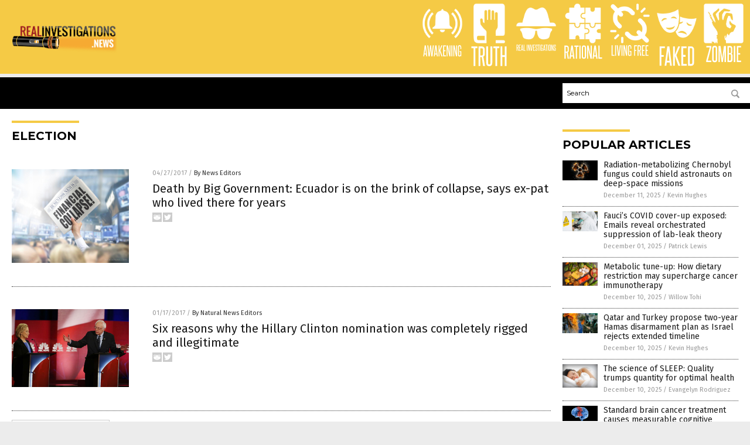

--- FILE ---
content_type: image/svg+xml
request_url: https://realinvestigations.news/wp-content/themes/NTTheme/images/icon337_text.svg
body_size: 251
content:
<svg id="Layer_1" data-name="Layer 1" xmlns="http://www.w3.org/2000/svg" viewBox="0 0 47.62 19.33"><defs><style>.cls-1{fill:#fff;}</style></defs><title>Rational</title><path class="cls-1" d="M5.9,17.6c-.16-1.23-.33-2.43-.51-3.59S5,11.68,4.8,10.49l-.17,0H3.68V17.6H2.23V2H4.61a2.9,2.9,0,0,1,2,.63,2.93,2.93,0,0,1,.68,2.18V7.89a2.34,2.34,0,0,1-1.16,2.3c.25,1.26.49,2.51.7,3.73s.42,2.45.61,3.68ZM5.86,5a2.2,2.2,0,0,0-.24-1.2,1.22,1.22,0,0,0-1-.34H3.68V9.2h.95a1.24,1.24,0,0,0,1-.32,1.41,1.41,0,0,0,.28-1Z"/><path class="cls-1" d="M12.48,17.6,12.13,15H9.8L9.45,17.6H8.05L10.2,2h1.69l2,15.64Zm-.52-4c-.16-1.34-.33-2.67-.49-4S11.15,7,11,5.63c-.16,1.38-.33,2.72-.5,4s-.35,2.64-.52,4Z"/><path class="cls-1" d="M15.48,17.6V3.42H13.73V2h4.92V3.42H16.9V17.6Z"/><path class="cls-1" d="M19.6,17.6V2H21V17.6Z"/><path class="cls-1" d="M22.37,4.45c0-1.78.82-2.66,2.46-2.66s2.47.88,2.47,2.66V15.11c0,1.77-.83,2.66-2.47,2.66s-2.46-.89-2.46-2.66Zm3.48,0q0-1.2-1-1.2c-.68,0-1,.4-1,1.2V15.11c0,.82.33,1.23,1,1.23s1-.41,1-1.23Z"/><path class="cls-1" d="M32.48,17.6,29.78,6.18c0,1.19,0,2.34,0,3.46v8H28.55V2h1.73l2.39,11.46c0-1.08,0-2.13,0-3.17V2h1.28V17.6Z"/><path class="cls-1" d="M39.25,17.6,38.9,15H36.57l-.34,2.63H34.82L37,2h1.69l2,15.64Zm-.52-4c-.16-1.34-.33-2.67-.49-4s-.32-2.65-.48-4c-.16,1.38-.33,2.72-.5,4s-.34,2.64-.52,4Z"/><path class="cls-1" d="M41.66,17.6V2H43.1V16.17h2.8V17.6Z"/></svg>

--- FILE ---
content_type: image/svg+xml
request_url: https://realinvestigations.news/wp-content/themes/NTTheme/images/icon339_text.svg
body_size: 93
content:
<svg id="Layer_1" data-name="Layer 1" xmlns="http://www.w3.org/2000/svg" viewBox="0 0 32.95 19.33"><defs><style>.cls-1{fill:#fff;}</style></defs><title>faked_1</title><path class="cls-1" d="M2.66,17.6V2H6.9V3.42H4.11V9H6v1.44H4.11V17.6Z"/><path class="cls-1" d="M11.14,17.6,10.79,15H8.46L8.12,17.6H6.71L8.86,2h1.69l2,15.64Zm-.52-4c-.16-1.34-.33-2.67-.49-4s-.32-2.65-.48-4c-.16,1.38-.33,2.72-.5,4s-.34,2.64-.52,4Z"/><path class="cls-1" d="M17.73,17.6,15,9.9v7.7H13.55V2H15V8.7L17.63,2h1.56l-3,7.12,3.15,8.52Z"/><path class="cls-1" d="M20.18,17.6V2h4.14V3.42h-2.7V8.91h1.9v1.45h-1.9v5.81h2.8V17.6Z"/><path class="cls-1" d="M25.5,17.6V2h2.43a2.31,2.31,0,0,1,1.86.71,2.92,2.92,0,0,1,.61,2v10.3c0,1.77-.82,2.66-2.47,2.66ZM29,4.66a1.41,1.41,0,0,0-.26-.91.92.92,0,0,0-.77-.33h-1V16.17h1c.69,0,1-.41,1-1.23Z"/></svg>

--- FILE ---
content_type: application/javascript
request_url: https://alternativenews.com/wppopulararticles/data/realinvestigations.news.js
body_size: 2385
content:
 
 (function($) {     $(document).ready(function() { 	htmlres = "" ;  if (typeof populararticles == "undefined")  {   populararticles = 10;  } if ( populararticles >= 1 ) 
 { 
  htmlres = htmlres + ' <div class="Post"> ';
  htmlres = htmlres + ' <div class="Pic"> ';
  htmlres = htmlres + ' <a href="//www.realinvestigations.news/2025-12-11-radiation-eating-chernobyl-fungus-could-shield-astronauts.html"><img border="0" src="//www.realinvestigations.news/wp-content/uploads/sites/60/2025/12/Radiation-Symbol-Energy-Nuclear-File-Flame.jpg"></a> ';
  htmlres = htmlres + ' </div> ';
  htmlres = htmlres + ' <div class="Text"> ';
  htmlres = htmlres + ' <div class="Title"><a href="//www.realinvestigations.news/2025-12-11-radiation-eating-chernobyl-fungus-could-shield-astronauts.html">Radiation-metabolizing Chernobyl fungus could shield astronauts on deep-space missions</a></div> ';
  htmlres = htmlres + ' <div class="Info"><span class="Date">December 11, 2025</span> / <span class="Author"><a href="//www.realinvestigations.news/author/kevinhughes">Kevin Hughes</a></span></div> ';
  htmlres = htmlres + ' </div> ';
  htmlres = htmlres + ' </div> ';
 } if ( populararticles >= 2 ) 
 { 
  htmlres = htmlres + ' <div class="Post"> ';
  htmlres = htmlres + ' <div class="Pic"> ';
  htmlres = htmlres + ' <a href="//www.realinvestigations.news/2025-12-01-emails-reveal-orchestrated-suppression-lab-leak-theory.html"><img border="0" src="//www.realinvestigations.news/wp-content/uploads/sites/60/2025/12/Biohazard-Research-Hazmat-Pandemic.jpg"></a> ';
  htmlres = htmlres + ' </div> ';
  htmlres = htmlres + ' <div class="Text"> ';
  htmlres = htmlres + ' <div class="Title"><a href="//www.realinvestigations.news/2025-12-01-emails-reveal-orchestrated-suppression-lab-leak-theory.html">Fauci&#8217;s COVID cover-up exposed: Emails reveal orchestrated suppression of lab-leak theory</a></div> ';
  htmlres = htmlres + ' <div class="Info"><span class="Date">December 01, 2025</span> / <span class="Author"><a href="//www.realinvestigations.news/author/patricklewis">Patrick Lewis</a></span></div> ';
  htmlres = htmlres + ' </div> ';
  htmlres = htmlres + ' </div> ';
 } if ( populararticles >= 3 ) 
 { 
  htmlres = htmlres + ' <div class="Post"> ';
  htmlres = htmlres + ' <div class="Pic"> ';
  htmlres = htmlres + ' <a href="//www.realinvestigations.news/2025-12-10-how-dietary-restriction-may-supercharge-cancer-immunotherapy.html"><img border="0" src="//www.realinvestigations.news/wp-content/uploads/sites/60/2025/12/Keto-ketogenic-diet-concept-1.jpeg"></a> ';
  htmlres = htmlres + ' </div> ';
  htmlres = htmlres + ' <div class="Text"> ';
  htmlres = htmlres + ' <div class="Title"><a href="//www.realinvestigations.news/2025-12-10-how-dietary-restriction-may-supercharge-cancer-immunotherapy.html">Metabolic tune-up: How dietary restriction may supercharge cancer immunotherapy</a></div> ';
  htmlres = htmlres + ' <div class="Info"><span class="Date">December 10, 2025</span> / <span class="Author"><a href="//www.realinvestigations.news/author/willowt">Willow Tohi</a></span></div> ';
  htmlres = htmlres + ' </div> ';
  htmlres = htmlres + ' </div> ';
 } if ( populararticles >= 4 ) 
 { 
  htmlres = htmlres + ' <div class="Post"> ';
  htmlres = htmlres + ' <div class="Pic"> ';
  htmlres = htmlres + ' <a href="//www.realinvestigations.news/2025-12-10-qatar-turkey-propose-two-year-hamas-disarmament-plan.html"><img border="0" src="//www.realinvestigations.news/wp-content/uploads/sites/60/2025/12/Palestinian-Hamas-Militants-Burn-Israel-Flag-Fire.jpg"></a> ';
  htmlres = htmlres + ' </div> ';
  htmlres = htmlres + ' <div class="Text"> ';
  htmlres = htmlres + ' <div class="Title"><a href="//www.realinvestigations.news/2025-12-10-qatar-turkey-propose-two-year-hamas-disarmament-plan.html">Qatar and Turkey propose two-year Hamas disarmament plan as Israel rejects extended timeline</a></div> ';
  htmlres = htmlres + ' <div class="Info"><span class="Date">December 10, 2025</span> / <span class="Author"><a href="//www.realinvestigations.news/author/kevinhughes">Kevin Hughes</a></span></div> ';
  htmlres = htmlres + ' </div> ';
  htmlres = htmlres + ' </div> ';
 } if ( populararticles >= 5 ) 
 { 
  htmlres = htmlres + ' <div class="Post"> ';
  htmlres = htmlres + ' <div class="Pic"> ';
  htmlres = htmlres + ' <a href="//www.realinvestigations.news/2025-12-10-science-of-sleep-why-quality-trumps-quantity.html"><img border="0" src="//www.realinvestigations.news/wp-content/uploads/sites/60/2025/12/sleep-disorders-fibromyalgia-1.jpg"></a> ';
  htmlres = htmlres + ' </div> ';
  htmlres = htmlres + ' <div class="Text"> ';
  htmlres = htmlres + ' <div class="Title"><a href="//www.realinvestigations.news/2025-12-10-science-of-sleep-why-quality-trumps-quantity.html">The science of SLEEP: Quality trumps quantity for optimal health</a></div> ';
  htmlres = htmlres + ' <div class="Info"><span class="Date">December 10, 2025</span> / <span class="Author"><a href="//www.realinvestigations.news/author/dominguez">Evangelyn Rodriguez</a></span></div> ';
  htmlres = htmlres + ' </div> ';
  htmlres = htmlres + ' </div> ';
 } if ( populararticles >= 6 ) 
 { 
  htmlres = htmlres + ' <div class="Post"> ';
  htmlres = htmlres + ' <div class="Pic"> ';
  htmlres = htmlres + ' <a href="//www.realinvestigations.news/2025-12-10-standard-brain-cancer-treatment-causes-measurable-cognitive-devastation.html"><img border="0" src="//www.realinvestigations.news/wp-content/uploads/sites/60/2025/12/brain-cancer.jpg"></a> ';
  htmlres = htmlres + ' </div> ';
  htmlres = htmlres + ' <div class="Text"> ';
  htmlres = htmlres + ' <div class="Title"><a href="//www.realinvestigations.news/2025-12-10-standard-brain-cancer-treatment-causes-measurable-cognitive-devastation.html">Standard brain cancer treatment causes measurable cognitive decline within one year, new study reveals</a></div> ';
  htmlres = htmlres + ' <div class="Info"><span class="Date">December 10, 2025</span> / <span class="Author"><a href="//www.realinvestigations.news/author/jacobthomas">Jacob Thomas</a></span></div> ';
  htmlres = htmlres + ' </div> ';
  htmlres = htmlres + ' </div> ';
 } if ( populararticles >= 7 ) 
 { 
  htmlres = htmlres + ' <div class="Post"> ';
  htmlres = htmlres + ' <div class="Pic"> ';
  htmlres = htmlres + ' <a href="//www.realinvestigations.news/2025-12-11-research-finds-extinction-rates-have-slowed.html"><img border="0" src="//www.realinvestigations.news/wp-content/uploads/sites/60/2025/12/extinction.jpg"></a> ';
  htmlres = htmlres + ' </div> ';
  htmlres = htmlres + ' <div class="Text"> ';
  htmlres = htmlres + ' <div class="Title"><a href="//www.realinvestigations.news/2025-12-11-research-finds-extinction-rates-have-slowed.html">Research finds extinction rates have slowed</a></div> ';
  htmlres = htmlres + ' <div class="Info"><span class="Date">December 11, 2025</span> / <span class="Author"><a href="//www.realinvestigations.news/author/willowt">Willow Tohi</a></span></div> ';
  htmlres = htmlres + ' </div> ';
  htmlres = htmlres + ' </div> ';
 } if ( populararticles >= 8 ) 
 { 
  htmlres = htmlres + ' <div class="Post"> ';
  htmlres = htmlres + ' <div class="Pic"> ';
  htmlres = htmlres + ' <a href="//www.realinvestigations.news/2025-12-09-nasa-lunar-faults-moonquake-discovery.html"><img border="0" src="//www.realinvestigations.news/wp-content/uploads/sites/60/2025/12/Earth-moon.jpg"></a> ';
  htmlres = htmlres + ' </div> ';
  htmlres = htmlres + ' <div class="Text"> ';
  htmlres = htmlres + ' <div class="Title"><a href="//www.realinvestigations.news/2025-12-09-nasa-lunar-faults-moonquake-discovery.html">NASA urged to avoid building near lunar faults after moonquake discovery</a></div> ';
  htmlres = htmlres + ' <div class="Info"><span class="Date">December 09, 2025</span> / <span class="Author"><a href="//www.realinvestigations.news/author/isabelle">Cassie B.</a></span></div> ';
  htmlres = htmlres + ' </div> ';
  htmlres = htmlres + ' </div> ';
 } if ( populararticles >= 9 ) 
 { 
  htmlres = htmlres + ' <div class="Post"> ';
  htmlres = htmlres + ' <div class="Pic"> ';
  htmlres = htmlres + ' <a href="//www.realinvestigations.news/2025-12-10-study-anxiety-insomnia-lower-nk-cell-count.html"><img border="0" src="//www.realinvestigations.news/wp-content/uploads/sites/60/2025/12/Couple-Sleeping-Health.jpg"></a> ';
  htmlres = htmlres + ' </div> ';
  htmlres = htmlres + ' <div class="Text"> ';
  htmlres = htmlres + ' <div class="Title"><a href="//www.realinvestigations.news/2025-12-10-study-anxiety-insomnia-lower-nk-cell-count.html">Study shows anxiety and insomnia lower your natural killer cell count</a></div> ';
  htmlres = htmlres + ' <div class="Info"><span class="Date">December 10, 2025</span> / <span class="Author"><a href="//www.realinvestigations.news/author/ljdevon">Lance D Johnson</a></span></div> ';
  htmlres = htmlres + ' </div> ';
  htmlres = htmlres + ' </div> ';
 } if ( populararticles >= 10 ) 
 { 
  htmlres = htmlres + ' <div class="Post"> ';
  htmlres = htmlres + ' <div class="Pic"> ';
  htmlres = htmlres + ' <a href="//www.realinvestigations.news/2025-12-11-poor-kidney-health-may-accelerate-dementia-onset.html"><img border="0" src="//www.realinvestigations.news/wp-content/uploads/sites/60/2025/12/Kidney-Disease-Health-Cancer-Dialysis-Human-Renal.jpg"></a> ';
  htmlres = htmlres + ' </div> ';
  htmlres = htmlres + ' <div class="Text"> ';
  htmlres = htmlres + ' <div class="Title"><a href="//www.realinvestigations.news/2025-12-11-poor-kidney-health-may-accelerate-dementia-onset.html">Poor kidney health accelerates DEMENTIA onset in people with elevated Alzheimer&#8217;s biomarkers, study finds</a></div> ';
  htmlres = htmlres + ' <div class="Info"><span class="Date">December 11, 2025</span> / <span class="Author"><a href="//www.realinvestigations.news/author/patricklewis">Patrick Lewis</a></span></div> ';
  htmlres = htmlres + ' </div> ';
  htmlres = htmlres + ' </div> ';
 } if ( populararticles >= 11 ) 
 { 
  htmlres = htmlres + ' <div class="Post"> ';
  htmlres = htmlres + ' <div class="Pic"> ';
  htmlres = htmlres + ' <a href="//www.realinvestigations.news/2025-12-16-ancient-earth-atmosphere-rained-life-essential-building-blocks.html"><img border="0" src="//www.realinvestigations.news/wp-content/uploads/sites/60/2025/12/Mountains-Sky-Nature-Earth.jpg"></a> ';
  htmlres = htmlres + ' </div> ';
  htmlres = htmlres + ' <div class="Text"> ';
  htmlres = htmlres + ' <div class="Title"><a href="//www.realinvestigations.news/2025-12-16-ancient-earth-atmosphere-rained-life-essential-building-blocks.html">Study: Ancient Earth&#8217;s atmosphere may have rained down life&#8217;s essential building blocks</a></div> ';
  htmlres = htmlres + ' <div class="Info"><span class="Date">December 16, 2025</span> / <span class="Author"><a href="//www.realinvestigations.news/author/kevinhughes">Kevin Hughes</a></span></div> ';
  htmlres = htmlres + ' </div> ';
  htmlres = htmlres + ' </div> ';
 } if ( populararticles >= 12 ) 
 { 
  htmlres = htmlres + ' <div class="Post"> ';
  htmlres = htmlres + ' <div class="Pic"> ';
  htmlres = htmlres + ' <a href="//www.realinvestigations.news/2025-12-17-how-chronic-pain-fuels-hidden-cardiovascular-crisis.html"><img border="0" src="//www.realinvestigations.news/wp-content/uploads/sites/60/2025/12/Chronic-pain-word-cloud-1.jpeg"></a> ';
  htmlres = htmlres + ' </div> ';
  htmlres = htmlres + ' <div class="Text"> ';
  htmlres = htmlres + ' <div class="Title"><a href="//www.realinvestigations.news/2025-12-17-how-chronic-pain-fuels-hidden-cardiovascular-crisis.html">Overlooked by doctors: How chronic pain fuels a hidden cardiovascular crisis</a></div> ';
  htmlres = htmlres + ' <div class="Info"><span class="Date">December 17, 2025</span> / <span class="Author"><a href="//www.realinvestigations.news/author/willowt">Willow Tohi</a></span></div> ';
  htmlres = htmlres + ' </div> ';
  htmlres = htmlres + ' </div> ';
 } if ( populararticles >= 13 ) 
 { 
  htmlres = htmlres + ' <div class="Post"> ';
  htmlres = htmlres + ' <div class="Pic"> ';
  htmlres = htmlres + ' <a href="//www.realinvestigations.news/2025-12-18-california-fog-traps-pollution-sparking-health-concerns.html"><img border="0" src="//www.realinvestigations.news/wp-content/uploads/sites/60/2025/12/Smoke-Background-Blue-Black-Abstract-Fog-Cloud.jpg"></a> ';
  htmlres = htmlres + ' </div> ';
  htmlres = htmlres + ' <div class="Text"> ';
  htmlres = htmlres + ' <div class="Title"><a href="//www.realinvestigations.news/2025-12-18-california-fog-traps-pollution-sparking-health-concerns.html">California fog traps pollution, sparking health concerns</a></div> ';
  htmlres = htmlres + ' <div class="Info"><span class="Date">December 18, 2025</span> / <span class="Author"><a href="//www.realinvestigations.news/author/willowt">Willow Tohi</a></span></div> ';
  htmlres = htmlres + ' </div> ';
  htmlres = htmlres + ' </div> ';
 } if ( populararticles >= 14 ) 
 { 
  htmlres = htmlres + ' <div class="Post"> ';
  htmlres = htmlres + ' <div class="Pic"> ';
  htmlres = htmlres + ' <a href="//www.realinvestigations.news/2025-12-21-sec-charges-bitcoin-mining-mogul-fraud-scheme.html"><img border="0" src="//www.realinvestigations.news/wp-content/uploads/sites/60/2025/12/Bitcoin-Currency-Digital-Exchange-Cryptocurrency-Banking-Price.jpg"></a> ';
  htmlres = htmlres + ' </div> ';
  htmlres = htmlres + ' <div class="Text"> ';
  htmlres = htmlres + ' <div class="Title"><a href="//www.realinvestigations.news/2025-12-21-sec-charges-bitcoin-mining-mogul-fraud-scheme.html">SEC slaps CHARGES on Bitcoin mining mogul over million-dollar fraud scheme</a></div> ';
  htmlres = htmlres + ' <div class="Info"><span class="Date">December 21, 2025</span> / <span class="Author"><a href="//www.realinvestigations.news/author/ramontomeydw">Ramon Tomey</a></span></div> ';
  htmlres = htmlres + ' </div> ';
  htmlres = htmlres + ' </div> ';
 } if ( populararticles >= 15 ) 
 { 
  htmlres = htmlres + ' <div class="Post"> ';
  htmlres = htmlres + ' <div class="Pic"> ';
  htmlres = htmlres + ' <a href="//www.realinvestigations.news/2025-12-21-south-africa-water-crisis-warning-for-world.html"><img border="0" src="//www.realinvestigations.news/wp-content/uploads/sites/60/2025/12/Hand-for-drinking-water-to-live-through-drought-1.jpeg"></a> ';
  htmlres = htmlres + ' </div> ';
  htmlres = htmlres + ' <div class="Text"> ';
  htmlres = htmlres + ' <div class="Title"><a href="//www.realinvestigations.news/2025-12-21-south-africa-water-crisis-warning-for-world.html">South Africa&#8217;s water crisis: A warning for the world</a></div> ';
  htmlres = htmlres + ' <div class="Info"><span class="Date">December 21, 2025</span> / <span class="Author"><a href="//www.realinvestigations.news/author/patricklewis">Patrick Lewis</a></span></div> ';
  htmlres = htmlres + ' </div> ';
  htmlres = htmlres + ' </div> ';
 } if ( populararticles >= 16 ) 
 { 
  htmlres = htmlres + ' <div class="Post"> ';
  htmlres = htmlres + ' <div class="Pic"> ';
  htmlres = htmlres + ' <a href="//www.realinvestigations.news/2025-12-29-investigation-empty-daycares-minnesota-somali-fraud.html"><img border="0" src="//www.realinvestigations.news/wp-content/uploads/sites/60/2025/12/Tim-Walz-Meeting-with-Democratic-Governors.jpg"></a> ';
  htmlres = htmlres + ' </div> ';
  htmlres = htmlres + ' <div class="Text"> ';
  htmlres = htmlres + ' <div class="Title"><a href="//www.realinvestigations.news/2025-12-29-investigation-empty-daycares-minnesota-somali-fraud.html">Video investigation exposes network of &#8220;empty&#8221; daycares in Minnesota&#8217;s $9 billion Somali-linked fraud scandal</a></div> ';
  htmlres = htmlres + ' <div class="Info"><span class="Date">December 29, 2025</span> / <span class="Author"><a href="//www.realinvestigations.news/author/isabelle">Cassie B.</a></span></div> ';
  htmlres = htmlres + ' </div> ';
  htmlres = htmlres + ' </div> ';
 } if ( populararticles >= 17 ) 
 { 
  htmlres = htmlres + ' <div class="Post"> ';
  htmlres = htmlres + ' <div class="Pic"> ';
  htmlres = htmlres + ' <a href="//www.realinvestigations.news/2025-12-09-study-fructose-linked-heightened-immune-response-infection.html"><img border="0" src="//www.realinvestigations.news/wp-content/uploads/sites/60/2025/12/High-Fructose-Corn-Syrup.jpg"></a> ';
  htmlres = htmlres + ' </div> ';
  htmlres = htmlres + ' <div class="Text"> ';
  htmlres = htmlres + ' <div class="Title"><a href="//www.realinvestigations.news/2025-12-09-study-fructose-linked-heightened-immune-response-infection.html">Study: Fructose consumption linked to heightened immune response and increased infection risk</a></div> ';
  htmlres = htmlres + ' <div class="Info"><span class="Date">December 09, 2025</span> / <span class="Author"><a href="//www.realinvestigations.news/author/patricklewis">Patrick Lewis</a></span></div> ';
  htmlres = htmlres + ' </div> ';
  htmlres = htmlres + ' </div> ';
 } if ( populararticles >= 18 ) 
 { 
  htmlres = htmlres + ' <div class="Post"> ';
  htmlres = htmlres + ' <div class="Pic"> ';
  htmlres = htmlres + ' <a href="//www.realinvestigations.news/2025-12-09-online-buzz-validation-rosemarys-folk-medicine-legacy.html"><img border="0" src="//www.realinvestigations.news/wp-content/uploads/sites/60/2025/12/Rosemary-Extract-Leaf-And-Aromatherapy-Aromatic-Background.jpg"></a> ';
  htmlres = htmlres + ' </div> ';
  htmlres = htmlres + ' <div class="Text"> ';
  htmlres = htmlres + ' <div class="Title"><a href="//www.realinvestigations.news/2025-12-09-online-buzz-validation-rosemarys-folk-medicine-legacy.html">The social media herb: How online buzz led scientists to validate rosemary&#8217;s folk medicine legacy</a></div> ';
  htmlres = htmlres + ' <div class="Info"><span class="Date">December 09, 2025</span> / <span class="Author"><a href="//www.realinvestigations.news/author/willowt">Willow Tohi</a></span></div> ';
  htmlres = htmlres + ' </div> ';
  htmlres = htmlres + ' </div> ';
 } if ( populararticles >= 19 ) 
 { 
  htmlres = htmlres + ' <div class="Post"> ';
  htmlres = htmlres + ' <div class="Pic"> ';
  htmlres = htmlres + ' <a href="//www.realinvestigations.news/2025-12-05-smoking-leaves-lasting-scars-on-immune-system.html"><img border="0" src="//www.realinvestigations.news/wp-content/uploads/sites/60/2025/12/Quit-Smoking-Cigarette-Calendar.jpg"></a> ';
  htmlres = htmlres + ' </div> ';
  htmlres = htmlres + ' <div class="Text"> ';
  htmlres = htmlres + ' <div class="Title"><a href="//www.realinvestigations.news/2025-12-05-smoking-leaves-lasting-scars-on-immune-system.html">Smoking leaves lasting scars on your immune system, study finds</a></div> ';
  htmlres = htmlres + ' <div class="Info"><span class="Date">December 05, 2025</span> / <span class="Author"><a href="//www.realinvestigations.news/author/dominguez">Evangelyn Rodriguez</a></span></div> ';
  htmlres = htmlres + ' </div> ';
  htmlres = htmlres + ' </div> ';
 } if ( populararticles >= 20 ) 
 { 
  htmlres = htmlres + ' <div class="Post"> ';
  htmlres = htmlres + ' <div class="Pic"> ';
  htmlres = htmlres + ' <a href="//www.realinvestigations.news/2025-12-04-interstellar-comet-erupts-icy-volcanoes-scientists-rethink.html"><img border="0" src="//www.realinvestigations.news/wp-content/uploads/sites/60/2025/12/Comet-Night-Sky-Earth.jpg"></a> ';
  htmlres = htmlres + ' </div> ';
  htmlres = htmlres + ' <div class="Text"> ';
  htmlres = htmlres + ' <div class="Title"><a href="//www.realinvestigations.news/2025-12-04-interstellar-comet-erupts-icy-volcanoes-scientists-rethink.html">Interstellar comet 3I/ATLAS erupts with icy volcanoes, forcing scientists to rethink cosmic history</a></div> ';
  htmlres = htmlres + ' <div class="Info"><span class="Date">December 04, 2025</span> / <span class="Author"><a href="//www.realinvestigations.news/author/isabelle">Cassie B.</a></span></div> ';
  htmlres = htmlres + ' </div> ';
  htmlres = htmlres + ' </div> ';
 } 	$(".widget_pp_widget .PostsSmall").html(htmlres);  });  })(jQuery); 

--- FILE ---
content_type: image/svg+xml
request_url: https://realinvestigations.news/wp-content/themes/NTTheme/images/icon338_text.svg
body_size: 454
content:
<svg id="Layer_1" data-name="Layer 1" xmlns="http://www.w3.org/2000/svg" viewBox="0 0 59.78 19.33"><defs><style>.cls-1{fill:#fff;}</style></defs><title>DebtCollapse</title><path class="cls-1" d="M3.16,17.6V2H4.6V16.17H7.4V17.6Z"/><path class="cls-1" d="M8.33,17.6V2H9.77V17.6Z"/><path class="cls-1" d="M12.68,17.6,10.74,2h1.5c.08.64.16,1.38.26,2.21s.19,1.69.28,2.59l.3,2.67c.1.88.19,1.71.27,2.47s.16,1.42.21,2,.1,1,.13,1.22c0-.26.07-.66.13-1.23s.13-1.22.22-2,.17-1.59.28-2.47l.33-2.67c.1-.9.21-1.76.31-2.59s.2-1.57.28-2.21h1.45L14.62,17.6Z"/><path class="cls-1" d="M17.68,17.6V2h1.44V17.6Z"/><path class="cls-1" d="M24.46,17.6,21.76,6.18c0,1.19,0,2.34,0,3.46v8H20.53V2h1.72l2.4,11.46c0-1.08,0-2.13,0-3.17V2H25.9V17.6Z"/><path class="cls-1" d="M31.89,17.69l-.48-.85a1.51,1.51,0,0,1-.74.69,2.7,2.7,0,0,1-1.16.24,3.14,3.14,0,0,1-.94-.14,1.8,1.8,0,0,1-.74-.44,2.18,2.18,0,0,1-.49-.83,3.8,3.8,0,0,1-.18-1.25V4.47a3,3,0,0,1,.6-2,2.4,2.4,0,0,1,1.87-.68,2.23,2.23,0,0,1,1.81.68,3.12,3.12,0,0,1,.56,2V7.22H30.71V4.47a1.42,1.42,0,0,0-.25-.92,1,1,0,0,0-.83-.3,1,1,0,0,0-.79.3,1.49,1.49,0,0,0-.24.92V15.11a1.33,1.33,0,0,0,.29.92.91.91,0,0,0,.72.31c.68,0,1.05-.37,1.12-1.12V11.67h-1.2V10.3h2.58v7.39Z"/><path class="cls-1" d="M36,17.6V2h4.24V3.42H37.42V9h1.91v1.44H37.42V17.6Z"/><path class="cls-1" d="M44.77,17.6c-.17-1.23-.34-2.43-.51-3.59s-.38-2.33-.59-3.52l-.17,0h-1V17.6H41.1V2h2.38a2.9,2.9,0,0,1,2,.63,2.93,2.93,0,0,1,.67,2.18V7.89A2.33,2.33,0,0,1,45,10.19c.26,1.26.49,2.51.71,3.73s.42,2.45.61,3.68ZM44.73,5a2.1,2.1,0,0,0-.25-1.2,1.2,1.2,0,0,0-1-.34h-.93V9.2h1a1.24,1.24,0,0,0,1-.32,1.41,1.41,0,0,0,.28-1Z"/><path class="cls-1" d="M47.39,17.6V2h4.14V3.42h-2.7V8.91h1.9v1.45h-1.9v5.81h2.8V17.6Z"/><path class="cls-1" d="M52.71,17.6V2h4.14V3.42H54.16V8.91h1.89v1.45H54.16v5.81H57V17.6Z"/></svg>

--- FILE ---
content_type: image/svg+xml
request_url: https://realinvestigations.news/wp-content/themes/NTTheme/images/icon334_text.svg
body_size: 510
content:
<svg id="Layer_1" data-name="Layer 1" xmlns="http://www.w3.org/2000/svg" viewBox="0 0 59.62 19.33"><defs><style>.cls-1{fill:#fff;}</style></defs><title>awakening_1</title><path class="cls-1" d="M6.39,17.6,6.05,15H3.71L3.37,17.6H2L4.11,2H5.8l2,15.64Zm-.51-4c-.17-1.34-.33-2.67-.5-4s-.32-2.65-.47-4c-.17,1.38-.33,2.72-.5,4s-.35,2.64-.53,4Z"/><path class="cls-1" d="M13.69,17.6c-.07-.56-.14-1.2-.21-1.93s-.15-1.49-.23-2.27S13.1,11.83,13,11s-.14-1.51-.2-2.18-.1-1.26-.15-1.76S12.6,6.23,12.59,6c0,.22-.05.59-.09,1.09s-.1,1.08-.16,1.76-.13,1.4-.21,2.18-.16,1.57-.25,2.36-.17,1.54-.25,2.27l-.24,1.93H9.62L7.87,2h1.5c.08.64.16,1.36.24,2.15s.17,1.59.25,2.42S10,8.18,10.09,9s.13,1.56.2,2.25.12,1.3.17,1.83.09.93.11,1.18c0-.25.07-.64.12-1.18s.13-1.14.2-1.83.16-1.44.24-2.25.17-1.63.27-2.46.18-1.64.27-2.42.17-1.51.25-2.15h1.44l1.18,12.29c0-.25.07-.64.13-1.18s.12-1.14.2-1.83S15,9.8,15.1,9s.17-1.63.27-2.46.19-1.64.27-2.42.18-1.51.25-2.15h1.52l-2,15.64Z"/><path class="cls-1" d="M21.76,17.6,21.42,15H19.08l-.34,2.63H17.33L19.48,2h1.69l2,15.64Zm-.51-4c-.17-1.34-.33-2.67-.5-4s-.32-2.65-.47-4c-.17,1.38-.33,2.72-.5,4s-.35,2.64-.53,4Z"/><path class="cls-1" d="M28.35,17.6,25.62,9.9v7.7H24.18V2h1.44V8.7L28.26,2h1.56l-3,7.12L30,17.6Z"/><path class="cls-1" d="M30.81,17.6V2H35V3.42h-2.7V8.91h1.9v1.45h-1.9v5.81H35V17.6Z"/><path class="cls-1" d="M40,17.6,37.32,6.18c0,1.19,0,2.34,0,3.46v8H36.09V2h1.73l2.39,11.46c0-1.08,0-2.13,0-3.17V2h1.27V17.6Z"/><path class="cls-1" d="M42.87,17.6V2h1.45V17.6Z"/><path class="cls-1" d="M49.65,17.6,47,6.18c0,1.19,0,2.34,0,3.46v8H45.72V2h1.73l2.39,11.46c0-1.08,0-2.13,0-3.17V2H51.1V17.6Z"/><path class="cls-1" d="M57.08,17.69l-.47-.85a1.51,1.51,0,0,1-.74.69,2.7,2.7,0,0,1-1.16.24,3.09,3.09,0,0,1-.94-.14,1.74,1.74,0,0,1-.74-.44,2.19,2.19,0,0,1-.5-.83,3.8,3.8,0,0,1-.18-1.25V4.47a2.9,2.9,0,0,1,.61-2,2.38,2.38,0,0,1,1.86-.68,2.25,2.25,0,0,1,1.82.68,3.12,3.12,0,0,1,.56,2V7.22H55.91V4.47a1.48,1.48,0,0,0-.25-.92,1,1,0,0,0-.84-.3,1,1,0,0,0-.79.3,1.49,1.49,0,0,0-.23.92V15.11a1.33,1.33,0,0,0,.28.92.92.92,0,0,0,.72.31c.69,0,1.06-.37,1.12-1.12V11.67H54.73V10.3h2.58v7.39Z"/></svg>

--- FILE ---
content_type: image/svg+xml
request_url: https://realinvestigations.news/wp-content/themes/NTTheme/images/icon340_text.svg
body_size: 258
content:
<svg id="Layer_1" data-name="Layer 1" xmlns="http://www.w3.org/2000/svg" viewBox="0 0 39.87 19.33"><defs><style>.cls-1{fill:#fff;}</style></defs><title>zombiev</title><path class="cls-1" d="M3,17.6V16.15L6.5,3.36H3.18V2H7.94V3.27L4.54,16.13h3.4V17.6Z"/><path class="cls-1" d="M8.8,4.45c0-1.78.82-2.66,2.45-2.66s2.47.88,2.47,2.66V15.11c0,1.77-.82,2.66-2.47,2.66S8.8,16.88,8.8,15.11Zm3.48,0c0-.8-.35-1.2-1-1.2s-1,.4-1,1.2V15.11c0,.82.34,1.23,1,1.23s1-.41,1-1.23Z"/><path class="cls-1" d="M20.86,17.6V12.86c0-1.15,0-2.28,0-3.38s0-2.23,0-3.38L19.21,17.6H17.94L16.27,6.1c0,1.15,0,2.28,0,3.38s0,2.23,0,3.38V17.6H15V2h1.93l1.66,12.22L20.22,2h2V17.6Z"/><path class="cls-1" d="M23.58,17.6V2h2.49a2.23,2.23,0,0,1,1.79.63,3.17,3.17,0,0,1,.53,2.05V7.77c0,1-.32,1.55-.95,1.73a1.51,1.51,0,0,1,.8.49,1.89,1.89,0,0,1,.34,1.24V15A2.75,2.75,0,0,1,28,17a2.54,2.54,0,0,1-1.88.63ZM27,4.62a1.48,1.48,0,0,0-.22-.93.9.9,0,0,0-.75-.27H25V9h1.06a.91.91,0,0,0,.73-.25A1.15,1.15,0,0,0,27,7.91Zm.06,6.86a1.76,1.76,0,0,0-.2-1,.93.93,0,0,0-.81-.3H25v6h1c.68,0,1-.4,1-1.21Z"/><path class="cls-1" d="M29.8,17.6V2h1.44V17.6Z"/><path class="cls-1" d="M32.68,17.6V2h4.14V3.42H34.13V8.91H36v1.45h-1.9v5.81h2.79V17.6Z"/></svg>